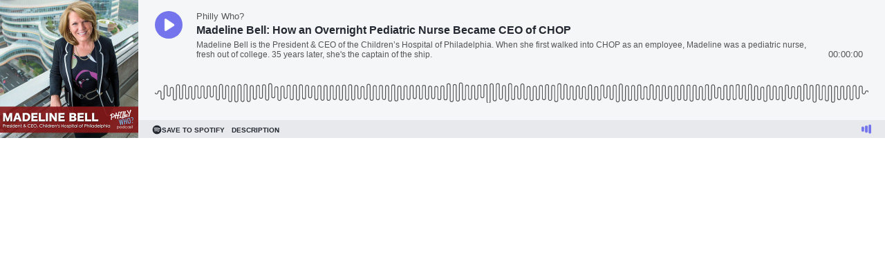

--- FILE ---
content_type: text/html; charset=utf-8
request_url: https://playlist.megaphone.fm/?e=CUE8037425165&light=true&sharing=false
body_size: 597
content:
<!DOCTYPE html>
<html>
  <head>
    <title>Megaphone Embeddable Player</title>
    <meta name="csrf-param" content="authenticity_token" />
<meta name="csrf-token" content="eVldN-NHlKIuMWQcZusolFwBmwSq1_d5WlGjMqQMibyrmiBN0jT0gFSXulIMhyoymrSwPqdd4MALXMEnCQf6YA" />
    

    <link rel="stylesheet" href="/assets/application-8770b198b3fe72d5442210854ce10bda4e3df52fff030e100259a12cdabdcd9d.css" media="all" data-turbolinks-track="reload" />
    <script src="/assets/application-d715fb9e65d38bca5af4e1bdd815ddce58515afeab0e78aaf96873da79e2ab5b.js" data-turbo-track="reload" defer="defer"></script>
    <link rel="icon" type="image/x-icon" href="/assets/megaphone-logo-848c8f199b6cec3f00e53cae70853bd1dadf3f4c6f5aad5862579e08586f6d57.svg" />
    <link rel='alternate' type='application/json+oembed' title='oEmbed Profile' href=https://player.megaphone.fm/services/oembed?url=http%3A%2F%2Fplaylist.megaphone.fm%2F%3Fe%3DCUE8037425165%26light%3Dtrue%26sharing%3Dfalse />
    <meta name="viewport" content="width=device-width, initial-scale=1.0">
  </head>

  <body>
    <div data-react-component="App" data-props="{&quot;sentry_release&quot;:null,&quot;environment&quot;:&quot;production&quot;,&quot;sentry_dsn&quot;:&quot;https://3ce8a88dcc65653f75d923576e4f1fb5@o22381.ingest.sentry.io/4505703786938368&quot;,&quot;sentry_sample_rate&quot;:0.0001,&quot;cms_player_url&quot;:&quot;https://player.megaphone.fm&quot;,&quot;cms_clip_url&quot;:&quot;https://player.megaphone.fm&quot;}"></div>

  </body>
</html>
